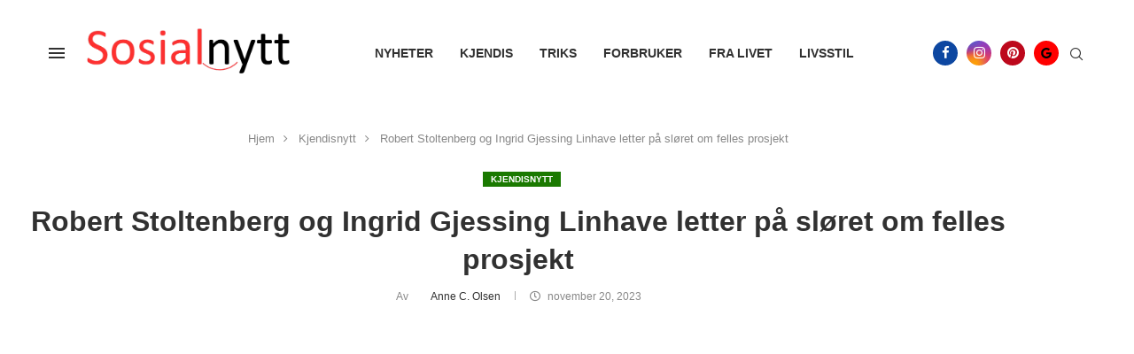

--- FILE ---
content_type: text/html; charset=utf-8
request_url: https://www.google.com/recaptcha/api2/aframe
body_size: 266
content:
<!DOCTYPE HTML><html><head><meta http-equiv="content-type" content="text/html; charset=UTF-8"></head><body><script nonce="wxTClKL7VynOhCiXSaGBtg">/** Anti-fraud and anti-abuse applications only. See google.com/recaptcha */ try{var clients={'sodar':'https://pagead2.googlesyndication.com/pagead/sodar?'};window.addEventListener("message",function(a){try{if(a.source===window.parent){var b=JSON.parse(a.data);var c=clients[b['id']];if(c){var d=document.createElement('img');d.src=c+b['params']+'&rc='+(localStorage.getItem("rc::a")?sessionStorage.getItem("rc::b"):"");window.document.body.appendChild(d);sessionStorage.setItem("rc::e",parseInt(sessionStorage.getItem("rc::e")||0)+1);localStorage.setItem("rc::h",'1768664667724');}}}catch(b){}});window.parent.postMessage("_grecaptcha_ready", "*");}catch(b){}</script></body></html>